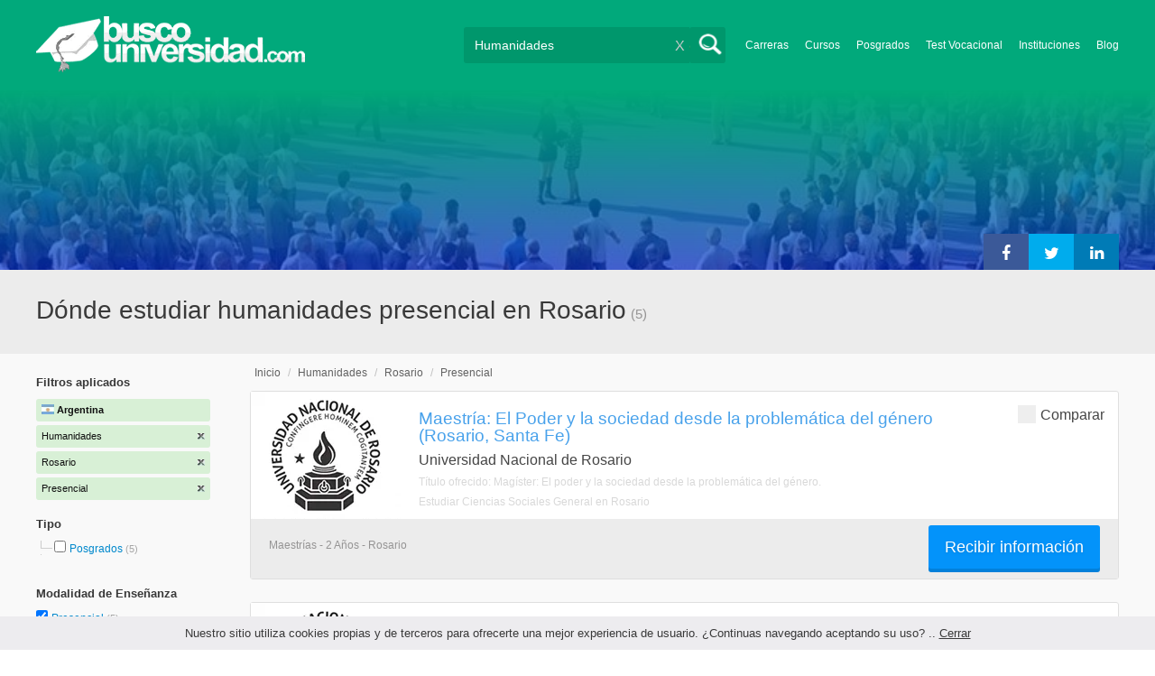

--- FILE ---
content_type: text/html; charset=utf-8
request_url: https://www.buscouniversidad.com.ar/humanidades-rosario-presencial-CZM-865-541-1
body_size: 80063
content:
<!DOCTYPE html>
<!--[if lt IE 7]>
<html lang="es" class="no-js lt-ie9 lt-ie8 lt-ie7"> <![endif]-->
<!--[if IE 7]>
<html lang="es" class="no-js lt-ie9 lt-ie8"> <![endif]-->
<!--[if IE 8]>
<html lang="es" class="no-js lt-ie9"> <![endif]-->
<!--[if gt IE 8]><!-->
<html lang="es" class="no-js"> <!--<![endif]-->
<head>
		<meta charset="utf-8">
	<meta name="viewport" content="width=device-width, initial-scale=1">
	<link rel="dns-prefetch" href="//d2wu8443505y4l.cloudfront.net/">
	<link rel="dns-prefetch" href="//fonts.googleapis.com/">
	<link rel="dns-prefetch" href="//www.google-analytics.com/">
	<link rel="dns-prefetch" href="//ajax.googleapis.com/">
	<link rel="dns-prefetch" href="//cdnjs.cloudflare.com/">
	<link rel="dns-prefetch" href="//connect.facebook.net/">
	<title>Dónde estudiar humanidades  presencial en Rosario - Buscouniversidad.com.ar</title>
	
			<link rel="amphtml" href="https://www.buscouniversidad.com.ar/amp/humanidades-rosario-presencial-CZM-865-541-1" />
	
	<meta name="description"
		  content="Dónde estudiar humanidades  presencial en Rosario. Te brindamos información relevante para decidir tu futuro profesional. Asesórate gratuitamente!">
		<!--[if IE]>
	<script src="https://cdnjs.cloudflare.com/ajax/libs/html5shiv/3.7.3/html5shiv.min.js"></script><![endif]-->
    <script src="/js/vendor/fallback.min.js"></script>
	<link rel="manifest" href="/manifest.json">


    <link rel="stylesheet" href="/css/directory.critical.min.css?buster=20251217095509" /><link rel="preload" href="/css/default.min.css?buster=20251217095509" as="style"><script>fallback.load({"default": "/css/default.min.css?buster=20251217095509"});</script><link rel="preload" href="/css/fonts.min.css?buster=20251217095509" as="style"><script>fallback.load({"fonts": "/css/fonts.min.css?buster=20251217095509"});</script>
			<link rel="icon" type="image/png" href="https://d2wu8443505y4l.cloudfront.net/img/static/favicon.ico">
		<meta name="robots" content="noindex,nofollow">
	<script type="text/javascript">
		var translation_list = 'solicitó información';
		var btnMore = 'Ver Más';
		var btnLess = 'Ver Menos';
		var btnFiltrar = 'FILTRAR';

		var language_id = 2;
		var fb_lang = 'es_LA';
		var gplus_lang = 'es-419';
		var domain_id = 1;
		var fb_app_id = "106081707522";
		var category_js = 'category-2.js';
		var origin = "Argentina";

		var seguirLeyendo = 'Seguir leyendo';
		var priceFilters = '';
		var priceSymbol = '$';
        var busterHash = '20251217095509';
	</script>
		<script src="/js/directory.loader.min.js?buster=20251217095509"></script>
    <!-- PROD-1813 -->
    <script>
        var ua_parsed_device = {};
        var parser;
    </script>

	<style type="text/css">
		.ui-autocomplete {
			max-height: 300px;
			overflow-y: auto;
			overflow-x: hidden;
			padding: 0px;
			width: 288px !important;
		}

		* html .ui-autocomplete {
			height: 300px;
		}

		.ui-widget-content {
			background: #168CF8;
			border: 0px;
		}
		.ui-menu .ui-menu-item a {
			color: #FFFFFF;
		}
		.ui-menu .ui-menu-item a:hover {
			color: #000000;
		}
		@media (min-width: 0px) and (max-width: 1000px) {
			.ui-autocomplete {
				width: 259px !important;
			}
		}
	</style>

		
	
                    <script>
                    (function(i,s,o,g,r,a,m){i['GoogleAnalyticsObject']=r;i[r]=i[r]||function(){
                    (i[r].q=i[r].q||[]).push(arguments)},i[r].l=1*new Date();a=s.createElement(o),
                    m=s.getElementsByTagName(o)[0];a.async=1;a.src=g;m.parentNode.insertBefore(a,m)
                    })(window,document,'script','//www.google-analytics.com/analytics.js','ga');

                    ga('create', 'UA-709129-1', 'auto', {'legacyCookieDomain': 'www.buscouniversidad.com.ar','useAmpClientId': true});

                    ga(function(tracker) {
                        var clientId = tracker.get('clientId');
                        $(document).ready(function () {
                            fallback.ready(function() {
                                $.cookie('ga_client_id', clientId, { path: '/' })
                            });
                        });
                    });

                    ga('require', 'GTM-T7HN46F');
                    ga('send', 'pageview');

                    var _gaq = _gaq || [];
                    _gaq.push(['_setAccount', 'UA-709129-1']);
                    _gaq.push(['_setLocalGifPath', 'https://d2wu8443505y4l.cloudfront.net/img/ga_track.gif']);
                    _gaq.push(['_setLocalServerMode']);

                    _gaq.push(['_trackPageview']);

                    (function() {var ga = document.createElement('script'); ga.type = 'text/javascript'; ga.async = true;
                    ga.src = ('https:' == document.location.protocol ? 'https://' : 'http://') + 'stats.g.doubleclick.net/dc.js';
                    var s = document.getElementsByTagName('script')[0]; s.parentNode.insertBefore(ga, s);}
                    )();
                    </script>

                    <!-- Google tag (gtag.js) -->
                    <script async src='https://www.googletagmanager.com/gtag/js?id=UA-709129-1'></script>
                    <script>
                    window.dataLayer = window.dataLayer || [];
                    function gtag(){dataLayer.push(arguments);}
                    gtag('js', new Date());

                    gtag('config', 'UA-709129-1');    // Universal Analytics property.
                    gtag('config', 'G-8RVM6JQNSR', { 'groups': 'GA4' }); // G4
                    </script>
            
                <!-- Google tag (gtag.js) - Google Ads: AW-1062671990 -->
                <script async src='https://www.googletagmanager.com/gtag/js?id=AW-1062671990'></script>
                <script>
                    window.dataLayer = window.dataLayer || [];
                    function gtag(){dataLayer.push(arguments);}
                    gtag('js', new Date());

                    gtag('config','AW-1062671990');
                </script>

                <script>
                function gtag_report_conversion(url) {
                var callback = function () {
                    if (typeof(url) != 'undefined') {
                    window.location = url;
                    }
                };
                gtag('event', 'conversion', {
                    'send_to': 'AW-1062671990/6dnzCNLdhwMQ9qzc-gM',
                    'event_callback': callback
                });
                return false;
                }
                </script>
                <script>
                    window.dataLayer = window.dataLayer || [];
                    function gtag(){dataLayer.push(arguments);}
                    gtag('js', new Date());

                    gtag('config', 'AW-1062671990',{'allow_enhanced_conversions': true});
                    var enhanced_conversion_data = {
                        'email': '', 
                        'phone_number': ''
                    };

                    </script>

                    <script>
                    function get_enhanced_conversion_data(){
                        var userInfo = JSON.parse($.cookie('user_info'));
                        if(typeof userInfo == 'undefined') {
                            userInfo = false;
                        }

                        var country_phone_code = $.cookie('enhanced_conversions_phone_code');
                        enhanced_conversion_data.email = userInfo !== false ? userInfo.email : document.querySelector('#email').value;
                        enhanced_conversion_data.phone_number = userInfo !== false ? userInfo.phone : document.querySelector('#mobile_phone').value; 

                        //enhanced_conversion_data.first_name = userInfo !== false ? userInfo.name : document.querySelector('#name').value;
                        //enhanced_conversion_data.last_name = userInfo !== false ? userInfo.lastname : document.querySelector('#lastname').value;

                        var phone_aux = enhanced_conversion_data.phone_number;

                        if(phone_aux[0] === '0') {
                            phone_aux = phone_aux.slice(1);
                        }

                        phone_aux = phone_aux.replace('-','').replaceAll(' ', '');

                        if(country_phone_code == '54') {
                            var re = /(11|[0-9]{3,4})15/;
                            phone_aux = phone_aux.replace(re, '$1' + '9');
                        }

                        phone_aux = country_phone_code + phone_aux;

                        enhanced_conversion_data.phone_number = phone_aux;   

                        gtag('event', 'conversion', {'send_to': 'AW-1062671990/6dnzCNLdhwMQ9qzc-gM'});  
                    }
                    </script>
                
            <script>
            fallback.ready(['jQuery', 'jQuery.cookie'],function() {
                $(document).ready(function () {
                    function getParam(p) {
                        var match = RegExp('[?&]' + p + '=([^&]*)').exec(window.location.search);
                        return match && decodeURIComponent(match[1].replace(/\+/g, ' '));
                    }

                    function addGclid() {
                        var gclidParam = getParam('gclid');
                        if(gclidParam){
                            $.cookie('ga_gclid_ck', gclidParam, { path: '/', expires: 90 })
                        }
                    }

                    addGclid();

                })
            });
            </script>    <script>(function(w,d,t,r,u){var f,n,i;w[u]=w[u]||[],f=function(){var o={ti:"17273869"};o.q=w[u],w[u]=new UET(o),w[u].push("pageLoad")},n=d.createElement(t),n.src=r,n.async=1,n.onload=n.onreadystatechange=function(){var s=this.readyState;s&&s!=="loaded"&&s!=="complete"||(f(),n.onload=n.onreadystatechange=null)},i=d.getElementsByTagName(t)[0],i.parentNode.insertBefore(n,i)})(window,document,"script","//bat.bing.com/bat.js","uetq");</script>    <!-- Facebook Pixel Code -->
    <script>
    !function(f,b,e,v,n,t,s){if(f.fbq)return;n=f.fbq=function(){n.callMethod?
    n.callMethod.apply(n,arguments):n.queue.push(arguments)};if(!f._fbq)f._fbq=n;
    n.push=n;n.loaded=!0;n.version='2.0';n.queue=[];t=b.createElement(e);t.async=!0;
    t.src=v;s=b.getElementsByTagName(e)[0];s.parentNode.insertBefore(t,s)}(window,
    document,'script','https://connect.facebook.net/en_US/fbevents.js');

    fbq('init', '450204055122340');
    fbq('init', '211195203891851');
    fbq('track', "PageView");
    </script>
    <noscript><img height="1" width="1" style="display:none"
    src="https://www.facebook.com/tr?id=450204055122340&ev=PageView&noscript=1"
    /><img height="1" width="1" style="display:none"
    src="https://www.facebook.com/tr?id=211195203891851&ev=PageView&noscript=1"
    /></noscript>
    <!-- End Facebook Pixel Code -->

	<!-- Twitter single-event website tag code -->
	<script src="//platform.twitter.com/oct.js" type="text/javascript"></script>
	<noscript>
	<img height="1" width="1" style="display:none;" alt="" src="https://analytics.twitter.com/i/adsct?txn_id=nx6a2&p_id=Twitter&tw_sale_amount=0&tw_order_quantity=0" />
	<img height="1" width="1" style="display:none;" alt="" src="//t.co/i/adsct?txn_id=nx6a2&p_id=Twitter&tw_sale_amount=0&tw_order_quantity=0" />
	</noscript>
	<!-- End Twitter single-event website tag code -->
	
			<script type='text/javascript'>
				fbq('track', 'ViewContent', {
					content_ids: ['865'],
					content_type: 'product',
					content_name: 'Humanidades',
					content_category: 'Humanidades',
					value: 0,
					currency: 'ARS',
					country: 'AR'
					
					
					
				}, {eventID:'ViewContent-696c7f6a2104a'});
			</script>
				<script type="text/javascript">
			var google_tag_params = {
			edu_pid: "['8699','8698','8609','8685','8545']",
			edu_pagetype: "searchresults",
			edu_plocid:  'Rosario',
			edu_category: "Humanidades"
			};
		</script>			<script type="text/javascript">
				twttr.conversion.trackPid('nx6a2', { tw_sale_amount: 0, tw_order_quantity: 0 });
			</script>		<script type="text/javascript">
		fallback.load({'google_trackConversion' : ['//www.googleadservices.com/pagead/conversion_async.js']});
		fallback.ready(['google_trackConversion'], function() {
			window.google_trackConversion({
			  google_conversion_id: 1062671990,
			  google_custom_params: window.google_tag_params,
			  google_remarketing_only: true
			});
		});
		</script>            <script src="/js/vendor/newrelic.js"></script>
    
	</head>
<body>

        <!-- Google Tag Manager (noscript) -->
        <noscript><iframe src='https://www.googletagmanager.com/ns.html?id=GTM-KQPKTXQ'
        height='0' width='0' style='display:none;visibility:hidden'></iframe></noscript>
        <!-- End Google Tag Manager (noscript) -->
        <div class="gdpr-advice"><span>Nuestro sitio utiliza cookies propias y de terceros para ofrecerte una mejor experiencia de usuario. ¿Continuas navegando aceptando su uso? .. <a href="#">Cerrar</a></span></div>
<script>
  //cuando se carga facebook.min.js a este FB.init no le da bola
  //to refactor, ver si realmente es necesario dejarlo aca
  window.fbAsyncInit = function() {
    FB.init({
      appId      : fb_app_id,
      xfbml      : true,
      version    : 'v4.0'
    });
  };

  (function(d, s, id){
     var js, fjs = d.getElementsByTagName(s)[0];
     if (d.getElementById(id)) {return;}
     js = d.createElement(s); js.id = id;
     js.src = "//connect.facebook.net/"+fb_lang+"/all.js";
     fjs.parentNode.insertBefore(js, fjs);
   }(document, 'script', 'facebook-jssdk'));

    </script>
<div id="fb-root"></div>
<div class="site-background">
	<div class="wrap">
		<header class="header2">
			<div class="wr1">
				<nav class="header-logo2">
						                    <h4 id="header-logo-ar2">
	                        <a
	                        	href="https://www.buscouniversidad.com.ar/"
	                        	title="www.buscouniversidad.com.ar">
	                        	<picture>
                                    <source srcset="https://d2wu8443505y4l.cloudfront.net/img/static/logo-1.png" media="(max-width: 1000px)">
                                    <img
		                        		width="298"
                                        height="63"
                                        src="https://d2wu8443505y4l.cloudfront.net/img/static/logo_busco_blanco_32.webp"
		                        		alt="www.buscouniversidad.com.ar">
                                </picture>
	                        </a>
	                    </h4>
	                				</nav>
                				<div class="menu-btn"  onclick="toggleMenu()"></div>
				<div class="search-btn"></div>
				<div class="menu-options" id="menu-options">
					<ul>
						<li><a href="https://www.buscouniversidad.com.ar/carreras.php">Carreras</a></li><li><a href="https://www.buscouniversidad.com.ar/cursos-T-1">Cursos</a></li><li><a href="https://www.buscouniversidad.com.ar/posgrados-T-4">Posgrados</a></li><li><a href="https://www.buscouniversidad.com.ar/test_vocacional_orientacion_vocacional.php">Test Vocacional</a></li><li><a href="https://www.buscouniversidad.com.ar/universidades.php">Instituciones</a></li><li><a href="https://www.buscouniversidad.com.ar/orientacion/">Blog</a></li>					</ul>
				</div>


				<div id="buscador-collapsable">
										<form action="https://www.buscouniversidad.com.ar/search" method="get" class="left search-form validate-search-form active" >
												<input name="q" type="text"
							   class="buscador active"  value="Humanidades"							   placeholder="¿Qué querés aprender?"/>
						<input type="submit" value="" class="search_button"/>
						<a href="" class="cross">X</a>
					</form>
				</div>
                				<br class="clr">
			</div>



			                    					<div id="categoryBanner">
				    	<div class="banner-container" style="background-image: url('https://d2wu8443505y4l.cloudfront.net/img/categories/desktop/ciencias-sociales-y-humanidades-6.webp');">
				    		<div class="banner-gradient-opacity blue">
					    		<div class="content-wrapper-relative-container">
					    													<ul class="social-share cf">
											<li><a title="Compartir en Linkedin" class="linktin pop-upper" href="https://www.linkedin.com/shareArticle?mini=true&amp;url=https://www.buscouniversidad.com.ar/humanidades-rosario-presencial-CZM-865-541-1&amp;title=Dónde estudiar humanidades  presencial en Rosario - Buscouniversidad.com.ar&amp;summary=undefined&amp;source=" onclick="return shareWindow(this.href, 520, 350);"><i class="fa fa-linkedin"></i></a></li>
											<li><a title="Compartir en Twitter" class="tivitir pop-upper" href="https://twitter.com/home?status=https://www.buscouniversidad.com.ar/humanidades-rosario-presencial-CZM-865-541-1" onclick="return shareWindow(this.href, 520, 350);"><i class="fa fa-twitter"></i></a></li>
											<li><a title="Compartir en Facebook" class="feysbuk pop-upper" href="https://www.facebook.com/sharer/sharer.php?u=https://www.buscouniversidad.com.ar/humanidades-rosario-presencial-CZM-865-541-1&amp;t=Dónde estudiar humanidades  presencial en Rosario - Buscouniversidad.com.ar" onclick="return shareWindow(this.href, 520, 350);"><i class="fa fa-facebook"></i></a></li>
										</ul>
																		</div>
							</div>
				    	</div>
					</div>
					


			
			<!--Franja con nombre de categoria -->
								<div class="search-result-text hide_mobile ">
						<div class="content-wrapper">
														<h1 class="left span_h ">
								<strong>Dónde estudiar humanidades  presencial en Rosario</strong><span style='padding-left: 5px;'>(5)</span>							</h1>
														<br class="clr">
						</div>
					</div>
					
		</header>





		<div class="wrapper">
			<section role="main" id="main-content">
				
		<div id="categoryBanner_mobile">
	    <div style="background-image: url('https://d2wu8443505y4l.cloudfront.net/img/categories/mobile/ciencias-sociales-y-humanidades-6.webp');">
	    	<div class="banner-gradient-opacity blue"></div>
	    </div>
	</div>

<!-- PROD-845 -->
<script>
	var show_comparator_preview = true;

	var site_url = "https://www.buscouniversidad.com.ar/";
</script>

<!-- PROD-1187 -->
<script>
	fallback.ready(function(){
		$(document).ready(function(){
			window.googletag = window.googletag || {cmd: []};
googletag.cmd.push(function() {
	googletag.defineSlot('/4068930/LISTADOS_DK_1_AR', [217, 409], 'div-LISTADOS_DK_1_AR').addService(googletag.pubads());
	googletag.defineSlot('/4068930/LISTADOS_DK_2_AR', [961, 162], 'div-LISTADOS_DK_2_AR').addService(googletag.pubads());
	googletag.defineSlot('/4068930/LISTADOS_MOBILE_AMP_1_AR', [300, 200], 'div-LISTADOS_MOBILE_AMP_1_AR').addService(googletag.pubads());
	googletag.defineSlot('/4068930/LISTADOS_MOBILE_AMP_2_AR', [300, 200], 'div-LISTADOS_MOBILE_AMP_2_AR').addService(googletag.pubads());
	googletag.pubads().enableSingleRequest();
	googletag.pubads().collapseEmptyDivs();
	googletag.enableServices();
});
if($(document).width() >= 1000){
	googletag.cmd.push(function() { googletag.display('div-LISTADOS_DK_1_AR'); });
	googletag.cmd.push(function() { googletag.display('div-LISTADOS_DK_2_AR'); });
}
else{
	googletag.cmd.push(function() { googletag.display('div-LISTADOS_MOBILE_AMP_1_AR'); });
	googletag.cmd.push(function() { googletag.display('div-LISTADOS_MOBILE_AMP_2_AR'); });
}

			function DFPBannerFixed(element){
				if(element.length){
					element.css('position', 'relative');
					element.css('top', 'unset');

					var position = element.offset();
					var scrollTop = $(window).scrollTop();
					
					if(position.top < scrollTop){
						element.css('position', 'fixed');
						element.css('top', '0px');
					}else{
						element.css('position', 'relative');
						element.css('top', 'unset');
					}
				}
			}

			function removeDFPBannerListadosMobileAmp1OnDK(){
				if($(window).width() >= 1000){
					if($('.DFPBanner_LISTADOS_MOBILE_AMP_1').length){
						$('.DFPBanner_LISTADOS_MOBILE_AMP_1').remove();
					}
				}
			}
			
			removeDFPBannerListadosMobileAmp1OnDK();
			DFPBannerFixed($('.DFPBanner_LISTADOS_DK_1'));
			$(window).scroll( function(){
		        DFPBannerFixed($('.DFPBanner_LISTADOS_DK_1'));
		    });
				});
	});

	// PROD-1873
	var whatsapp_lead = null;
	var whatsapp_lead_province_name = null;
	var whatsapp_lead_group_url = null;
</script>



<a href="#form_not_multi" id="foo" class="fancybox_nm" style="display: none"></a>
<div id="form_not_multi"></div>
<div class="search-result search-result-no-border-top">
	<div class="search-result-text show_mobile_only categoryImageHeightFix">
		<div class="content-wrapper">
							<h1 class="left span_h ">
				<strong>Dónde estudiar humanidades  presencial en Rosario</strong>				<span class="left" style="vertical-align: top;padding-left: 5px;">(5)</span>
			</h1>

			<br class="clr">
		</div>
	</div>

	<article class="results-bottom">
				<div class="content-wrapper">
			<div id="filter-mobile-wrapper">
				<div class="applied-filters">
					<ul>
										<li>
			<a href="https://www.buscouniversidad.com.ar/rosario-presencial-ZM-541-1">
				<span class="text">Humanidades</span>
				<span class="close right">
				</span>
			</a>
		</li>
			<li>
			<a href="https://www.buscouniversidad.com.ar/humanidades-presencial-CM-865-1">
				<span class="text">Rosario</span>
				<span class="close right">
				</span>
			</a>
		</li>
			<li>
			<a href="https://www.buscouniversidad.com.ar/humanidades-rosario-CZ-865-541">
				<span class="text">Presencial</span>
				<span class="close right">
				</span>
			</a>
		</li>
			
					</ul>
				</div>
				<div id="btn-filtrar">FILTRAR</div>
			</div>
			<aside class="left" id="aside-left">
	<!-- PROD-633 slot: LISTADOS_DK_1 -->
		<form id="faceted_nav_form" name="faceted_nav_form" action="/search">
		<div class="filter-box applied-filters">
			<div class="title">Filtros aplicados</div>
			<nav>
				<ul>
					<li>
						<a href="">
							<span class="flag arg" ></span>
							<span class="text_country">Argentina</span>
						</a>
					</li>
									<li>
			<a href="https://www.buscouniversidad.com.ar/rosario-presencial-ZM-541-1">
				<span class="text">Humanidades</span>
				<span class="close right">
				</span>
			</a>
		</li>
			<li>
			<a href="https://www.buscouniversidad.com.ar/humanidades-presencial-CM-865-1">
				<span class="text">Rosario</span>
				<span class="close right">
				</span>
			</a>
		</li>
			<li>
			<a href="https://www.buscouniversidad.com.ar/humanidades-rosario-CZ-865-541">
				<span class="text">Presencial</span>
				<span class="close right">
				</span>
			</a>
		</li>
			
				</ul>
			</nav>
		</div>

		
					<div class="filter-box location checkbox">
				<div class="title">Tipo</div>
				<nav>
					<ul>
						<li class="first-node"></label>
							<ul class="child-filters"><li class="last-node SearchTypeTracking" id="Posgrados">
								<label>
								<input type="checkbox" name="type_id" data-level="0" class="level_0" data-route="search"  data-url="https://www.buscouniversidad.com.ar/posgrados-humanidades-rosario-presencial-TCZM-4-865-541-1" value="4"  />
									<a href="https://www.buscouniversidad.com.ar/posgrados-humanidades-rosario-presencial-TCZM-4-865-541-1" title="Posgrados">Posgrados</a><span> (5)</span><br class="clr">
								</label></li></ul>						</li>
					</ul>
				</nav>
				<br>
			</div>
		
		
		
							<div class="filter-box method checkbox">
				<div class="title">Modalidad de Enseñanza</div>
				<nav>
					<ul>
																				<li id="Presencial" class="SearchMethodTracking">
								<label>
									<input name="method_id" type="checkbox" data-route="search" data-url="https://www.buscouniversidad.com.ar/humanidades-rosario-CZ-865-541" value="1" checked />
									<a href="https://www.buscouniversidad.com.ar/humanidades-rosario-CZ-865-541">Presencial </a><span>(5)</span>
									<br class="clr">
								</label>
							</li>
																				<li id="A-distancia" class="SearchMethodTracking">
								<label>
									<input name="method_id" type="checkbox" data-route="search" data-url="https://www.buscouniversidad.com.ar/humanidades-rosario-a-distancia-CZM-865-541-2" value="2"  />
									<a href="https://www.buscouniversidad.com.ar/humanidades-rosario-a-distancia-CZM-865-541-2">A distancia </a><span>(1)</span>
									<br class="clr">
								</label>
							</li>
											</ul>
				</nav>
			</div>
				
		
							<div class="filter-box location checkbox">
				<div class="title">Ubicación</div>
										<nav>
						<ul>

						<li class="first-node"><label><a href="" class="country_a">Argentina   </a><span>(31)</span></label>
							<ul class="child-filters"><li class="first-node SearchZoneTracking" id="Buenos-Aires">
								<label>
								<input type="checkbox" name="zone_id" data-level="1" class="level_1" data-route="search"  data-url="https://www.buscouniversidad.com.ar/humanidades-buenos-aires-presencial-CZM-865-1-1" value="1"  />
									<a href="https://www.buscouniversidad.com.ar/humanidades-buenos-aires-presencial-CZM-865-1-1">Buenos Aires</a><span> (14)</span><br class="clr">
                                </label><ul class="child-filters"><li class="first-node SearchZoneTracking" id="Bs.-As.-Costa-Atlántica">
								<label>
								<input type="checkbox" name="zone_id" data-level="2" class="level_2" data-route="search"  data-url="https://www.buscouniversidad.com.ar/humanidades-bs-as-costa-atlantica-presencial-CZM-865-12279-1" value="12279"  />
									<a href="https://www.buscouniversidad.com.ar/humanidades-bs-as-costa-atlantica-presencial-CZM-865-12279-1">Bs. As. Costa Atlántica</a><span> (6)</span><br class="clr">
                                </label></li><li class=" SearchZoneTracking" id="G.B.A-Zona-Norte">
								<label>
								<input type="checkbox" name="zone_id" data-level="2" class="level_2" data-route="search"  data-url="https://www.buscouniversidad.com.ar/humanidades-g-b-a-zona-norte-presencial-CZM-865-12273-1" value="12273"  />
									<a href="https://www.buscouniversidad.com.ar/humanidades-g-b-a-zona-norte-presencial-CZM-865-12273-1">G.B.A Zona Norte</a><span> (5)</span><br class="clr">
                                </label></li><li class=" SearchZoneTracking" id="G.B.A-Zona-Sur">
								<label>
								<input type="checkbox" name="zone_id" data-level="2" class="level_2" data-route="search"  data-url="https://www.buscouniversidad.com.ar/humanidades-g-b-a-zona-sur-presencial-CZM-865-12274-1" value="12274"  />
									<a href="https://www.buscouniversidad.com.ar/humanidades-g-b-a-zona-sur-presencial-CZM-865-12274-1">G.B.A Zona Sur</a><span> (2)</span><br class="clr">
                                </label></li><li class="last-node SearchZoneTracking" id="Bs.-As.-Interior">
								<label>
								<input type="checkbox" name="zone_id" data-level="2" class="level_2" data-route="search"  data-url="https://www.buscouniversidad.com.ar/humanidades-bs-as-interior-presencial-CZM-865-12278-1" value="12278"  />
									<a href="https://www.buscouniversidad.com.ar/humanidades-bs-as-interior-presencial-CZM-865-12278-1">Bs. As. Interior</a><span> (1)</span><br class="clr">
                                </label></li></ul></li><li class=" SearchZoneTracking" id="Santa-Fe">
								<label>
								<input type="checkbox" name="zone_id" data-level="1" class="level_1" data-route="search"  data-url="https://www.buscouniversidad.com.ar/humanidades-santa-fe-presencial-CZM-865-21-1" value="21"  />
									<a href="https://www.buscouniversidad.com.ar/humanidades-santa-fe-presencial-CZM-865-21-1">Santa Fe</a><span> (5)</span><br class="clr">
                                </label><ul class="child-filters"><li class="last-node SearchZoneTracking" id="Rosario">
								<label>
								<input type="checkbox" name="zone_id" data-level="2" class="level_2" data-route="search"  data-url="https://www.buscouniversidad.com.ar/humanidades-presencial-CM-865-1" value="541" checked />
									<a href="https://www.buscouniversidad.com.ar/humanidades-presencial-CM-865-1">Rosario</a><span> (5)</span><br class="clr">
                                </label></li></ul></li><li class=" SearchZoneTracking" id="Córdoba">
								<label>
								<input type="checkbox" name="zone_id" data-level="1" class="level_1" data-route="search"  data-url="https://www.buscouniversidad.com.ar/humanidades-cordoba-presencial-CZM-865-6-1" value="6"  />
									<a href="https://www.buscouniversidad.com.ar/humanidades-cordoba-presencial-CZM-865-6-1">Córdoba</a><span> (5)</span><br class="clr">
                                </label></li><li class=" SearchZoneTracking" id="Capital-Federal">
								<label>
								<input type="checkbox" name="zone_id" data-level="1" class="level_1" data-route="search"  data-url="https://www.buscouniversidad.com.ar/humanidades-capital-federal-presencial-CZM-865-5-1" value="5"  />
									<a href="https://www.buscouniversidad.com.ar/humanidades-capital-federal-presencial-CZM-865-5-1">Capital Federal</a><span> (4)</span><br class="clr">
                                </label></li><li class=" SearchZoneTracking" id="Tucumán">
								<label>
								<input type="checkbox" name="zone_id" data-level="1" class="level_1" data-route="search"  data-url="https://www.buscouniversidad.com.ar/humanidades-tucuman-presencial-CZM-865-24-1" value="24"  />
									<a href="https://www.buscouniversidad.com.ar/humanidades-tucuman-presencial-CZM-865-24-1">Tucumán</a><span> (1)</span><br class="clr">
                                </label></li><li class=" SearchZoneTracking" id="San-Juan">
								<label>
								<input type="checkbox" name="zone_id" data-level="1" class="level_1" data-route="search"  data-url="https://www.buscouniversidad.com.ar/humanidades-san-juan-presencial-CZM-865-18-1" value="18"  />
									<a href="https://www.buscouniversidad.com.ar/humanidades-san-juan-presencial-CZM-865-18-1">San Juan</a><span> (1)</span><br class="clr">
                                </label></li><li class="last-node SearchZoneTracking" id="Río-Negro">
								<label>
								<input type="checkbox" name="zone_id" data-level="1" class="level_1" data-route="search"  data-url="https://www.buscouniversidad.com.ar/humanidades-rio-negro-presencial-CZM-865-16-1" value="16"  />
									<a href="https://www.buscouniversidad.com.ar/humanidades-rio-negro-presencial-CZM-865-16-1">Río Negro</a><span> (1)</span><br class="clr">
                                </label></li></ul>						</li>
						</ul>
					</nav>
					<br>
								</div>
		
		
				
		

							<div class="filter-box kind checkbox">
				<div class="title">Pública / Privada</div>
				<nav>
					<ul>
																				<li id="Instituciones-Públicas" class="SearchKindTracking">
								<label>
									<input name="kind" type="checkbox" data-route="search" data-url="https://www.buscouniversidad.com.ar/humanidades-rosario-presencial-instituciones-publicas-CZMK-865-541-1-1" value="1"  />
									<a href="https://www.buscouniversidad.com.ar/humanidades-rosario-presencial-instituciones-publicas-CZMK-865-541-1-1">Instituciones Públicas <span>(5)</span></a>
									<br class="clr">
								</label>
							</li>
											</ul>
				</nav>
			</div>
				
						
						
	</form>

	<!-- PROD-1187 -->
	
				<div 
					class='DFPBanner DFPBanner_DK DFPBanner_LISTADOS_DK_1'
					id='div-LISTADOS_DK_1_AR' 
					style='width: 217px; height: 409px;background-color: transparent;'>
					<div class='DFPBanner_name'>DFP_</div>
				</div>
			</aside>			<div class="results-section right">
									<h3 class="breadcrumb">
						<a class="breadcrumb_link" href="https://www.buscouniversidad.com.ar/">Inicio</a> / <a class="breadcrumb_link" href="https://www.buscouniversidad.com.ar/humanidades-C-865">Humanidades</a> / <a class="breadcrumb_link" href="https://www.buscouniversidad.com.ar/humanidades-rosario-CZ-865-541">Rosario</a> / <a class="breadcrumb_link" href="https://www.buscouniversidad.com.ar/humanidades-rosario-presencial-CZM-865-541-1">Presencial</a>					</h3>
				
				
				
														<input type="checkbox" name="category_id" value="865" checked style="display:none;" />
				
		
		

					
					
					
					<!-- PROD-845 -->
					<div class="comparator-preview" style="display:none">
						<div class="button">
							<a href="#" base-url='/comparador?category_id=["865"]&zone_id=["541"]&method_id=["1"]' class="to-comparator">Comparar Seleccionadas (<span id='comparator-quantity'>0</span>)</a>
						</div>
						<div class="versus">
													</div>
						<br class="clear-both" />
					</div>

					<nav class="result-list" id="result-list-section">
						<ul class="section-ficha-ul">
							<script>
								var grouped_oas_configuration = [];
							</script>
							

									<li class="section-ficha with-call-to-action  with-logo  with-both " id="https://www.buscouniversidad.com.ar/maestria-el-poder-y-la-soc-desde-la-problematica-del-genero-rosario-santa-fe-7270.html">

										<!-- COMPARATOR CHECKBOX -->
																					<div class="to-compare">
												<label class="to-compare-container">
													<input type="checkbox" class="to-compare-cbx" id="compare-8699" data-career_id="8699" >
													<span class="to-compare-checkmark"></span>
													Comparar
												</label>
											</div>
										
										<a href="https://www.buscouniversidad.com.ar/maestria-el-poder-y-la-soc-desde-la-problematica-del-genero-rosario-santa-fe-7270.html" class="show_mobile_only link_all_card"></a>

										<div id="FO-header" class="show_mobile_only">
											<h2>
												<a href="https://www.buscouniversidad.com.ar/maestria-el-poder-y-la-soc-desde-la-problematica-del-genero-rosario-santa-fe-7270.html" title="Maestría: El Poder y la sociedad desde la problemática del género (Rosario, Santa Fe)">Maestría: El Poder y la sociedad desde la problemática del género (Rosario, Santa Fe)</a>											</h2>
											<hr/>
										</div>

										<div id="FO-container">
																							<div id="FO-logo">
													<a href="https://www.buscouniversidad.com.ar/maestria-el-poder-y-la-soc-desde-la-problematica-del-genero-rosario-santa-fe-7270.html"><div class="img-logo-shadow"></div></a><img src="https://d2wu8443505y4l.cloudfront.net/img/static/img_loader.gif" data-src="https://d2wu8443505y4l.cloudfront.net/img/institutions/290.webp" alt="Universidad Nacional de Rosario" class="logo" width="166" height="141" border="0" />												</div>
																						<div id="FO-content">
																								<h2 class="hide_mobile">
													<a href="https://www.buscouniversidad.com.ar/maestria-el-poder-y-la-soc-desde-la-problematica-del-genero-rosario-santa-fe-7270.html" title="Maestría: El Poder y la sociedad desde la problemática del género (Rosario, Santa Fe)">Maestría: El Poder y la sociedad desde la problemática del género (Rosario, Santa Fe)</a>												</h2>
												<h3>Universidad Nacional de Rosario</h3>
												<p><em>
													Título ofrecido: Magíster: El poder y la sociedad desde la problemática del género. &nbsp;&nbsp;												</em></p>

																								<h5 class="text-ellipsis-box">
													<a href="https://www.buscouniversidad.com.ar/maestrias-ciencias-sociales-rosario-TCZ-11-59-541" class="typea">
													Estudiar Ciencias Sociales General													en Rosario																										</a>


												</h5>
											</div>
										</div>
										<div id="FO-footer" class="FO-footer-mobile ">
											<h5 class="hide_mobile">
												
																								
												<span class='type'>
													Maestrías													 - 2 Años													 - Rosario												</span>
											</h5>

																																		<div class="transparent_tracking"><img width="1" height="1" src="https://d2wu8443505y4l.cloudfront.net/img/static/blank.gif" data-src="https://d2wu8443505y4l.cloudfront.net/img/static/blank.gif" careerId = "8699" /></div>
											                                                                                                    <a
                                                        careerId = "8699"
                                                        data-fancybox-href="https://www.buscouniversidad.com.ar/career_form/8699/290"
                                                        class="mainModal buttonInfoList fancybox fancybox.ajax "">
                                                        Recibir información                                                    </a>
                                                																																	
                                            
                                                                                                                                                        <div class="mobile-info-btn show_mobile_only ">
                                                            <a
                                                                    careerid="8699"
                                                                    data-fancybox-href="https://www.buscouniversidad.com.ar/career_form/8699/290"
                                                                    class="mobileButtonInfo mainModal fancybox fancybox.ajax">
                                                                Recibir información                                                            </a>
                                                        </div>
                                                    
																					</div>
									</li>

															

									<li class="section-ficha with-call-to-action  with-logo  with-both " id="https://www.buscouniversidad.com.ar/maestria-en-teoria-lingistica-y-adquisicion-del-lenguaje-rosario-santa-fe-7271.html">

										<!-- COMPARATOR CHECKBOX -->
																					<div class="to-compare">
												<label class="to-compare-container">
													<input type="checkbox" class="to-compare-cbx" id="compare-8698" data-career_id="8698" >
													<span class="to-compare-checkmark"></span>
													Comparar
												</label>
											</div>
										
										<a href="https://www.buscouniversidad.com.ar/maestria-en-teoria-lingistica-y-adquisicion-del-lenguaje-rosario-santa-fe-7271.html" class="show_mobile_only link_all_card"></a>

										<div id="FO-header" class="show_mobile_only">
											<h2>
												<a href="https://www.buscouniversidad.com.ar/maestria-en-teoria-lingistica-y-adquisicion-del-lenguaje-rosario-santa-fe-7271.html" title="Maestría en teoría Lingüística y adquisición del lenguaje (Rosario, Santa Fe)">Maestría en teoría Lingüística y adquisición del lenguaje (Rosario, Santa Fe)</a>											</h2>
											<hr/>
										</div>

										<div id="FO-container">
																							<div id="FO-logo">
													<a href="https://www.buscouniversidad.com.ar/maestria-en-teoria-lingistica-y-adquisicion-del-lenguaje-rosario-santa-fe-7271.html"><div class="img-logo-shadow"></div></a><img src="https://d2wu8443505y4l.cloudfront.net/img/static/img_loader.gif" data-src="https://d2wu8443505y4l.cloudfront.net/img/institutions/290.webp" alt="Universidad Nacional de Rosario" class="logo" width="166" height="141" border="0" />												</div>
																						<div id="FO-content">
																								<h2 class="hide_mobile">
													<a href="https://www.buscouniversidad.com.ar/maestria-en-teoria-lingistica-y-adquisicion-del-lenguaje-rosario-santa-fe-7271.html" title="Maestría en teoría Lingüística y adquisición del lenguaje (Rosario, Santa Fe)">Maestría en teoría Lingüística y adquisición del lenguaje (Rosario, Santa Fe)</a>												</h2>
												<h3>Universidad Nacional de Rosario</h3>
												<p><em>
													Título ofrecido: Magíster en Teoría Lingüística y adquisición del Lenguaje. &nbsp;&nbsp;												</em></p>

																								<h5 class="text-ellipsis-box">
													<a href="https://www.buscouniversidad.com.ar/maestrias-humanidades-rosario-TCZ-11-865-541" class="typea">
													Estudiar Humanidades													en Rosario																										</a>


												</h5>
											</div>
										</div>
										<div id="FO-footer" class="FO-footer-mobile ">
											<h5 class="hide_mobile">
												
																								
												<span class='type'>
													Maestrías													 - 2 Años													 - Rosario												</span>
											</h5>

																																		<div class="transparent_tracking"><img width="1" height="1" src="https://d2wu8443505y4l.cloudfront.net/img/static/blank.gif" data-src="https://d2wu8443505y4l.cloudfront.net/img/static/blank.gif" careerId = "8698" /></div>
											                                                                                                    <a
                                                        careerId = "8698"
                                                        data-fancybox-href="https://www.buscouniversidad.com.ar/career_form/8698/290"
                                                        class="mainModal buttonInfoList fancybox fancybox.ajax "">
                                                        Recibir información                                                    </a>
                                                																																	
                                            
                                                                                                                                                        <div class="mobile-info-btn show_mobile_only ">
                                                            <a
                                                                    careerid="8698"
                                                                    data-fancybox-href="https://www.buscouniversidad.com.ar/career_form/8698/290"
                                                                    class="mobileButtonInfo mainModal fancybox fancybox.ajax">
                                                                Recibir información                                                            </a>
                                                        </div>
                                                    
																					</div>
									</li>

															

									<li class="section-ficha with-call-to-action  with-logo  with-both " id="https://www.buscouniversidad.com.ar/especializacion-en-gestion-local-del-habitat-popular-rosario-santa-fe-7204.html">

										<!-- COMPARATOR CHECKBOX -->
																					<div class="to-compare">
												<label class="to-compare-container">
													<input type="checkbox" class="to-compare-cbx" id="compare-8609" data-career_id="8609" >
													<span class="to-compare-checkmark"></span>
													Comparar
												</label>
											</div>
										
										<a href="https://www.buscouniversidad.com.ar/especializacion-en-gestion-local-del-habitat-popular-rosario-santa-fe-7204.html" class="show_mobile_only link_all_card"></a>

										<div id="FO-header" class="show_mobile_only">
											<h2>
												<a href="https://www.buscouniversidad.com.ar/especializacion-en-gestion-local-del-habitat-popular-rosario-santa-fe-7204.html" title="Especialización en Gestión Local del Hábitat Popular (Rosario, Santa Fe)">Especialización en Gestión Local del Hábitat Popular (Rosario, Santa Fe)</a>											</h2>
											<hr/>
										</div>

										<div id="FO-container">
																							<div id="FO-logo">
													<a href="https://www.buscouniversidad.com.ar/especializacion-en-gestion-local-del-habitat-popular-rosario-santa-fe-7204.html"><div class="img-logo-shadow"></div></a><img src="https://d2wu8443505y4l.cloudfront.net/img/static/img_loader.gif" data-src="https://d2wu8443505y4l.cloudfront.net/img/institutions/290.webp" alt="Universidad Nacional de Rosario" class="logo" width="166" height="141" border="0" />												</div>
																						<div id="FO-content">
																								<h2 class="hide_mobile">
													<a href="https://www.buscouniversidad.com.ar/especializacion-en-gestion-local-del-habitat-popular-rosario-santa-fe-7204.html" title="Especialización en Gestión Local del Hábitat Popular (Rosario, Santa Fe)">Especialización en Gestión Local del Hábitat Popular (Rosario, Santa Fe)</a>												</h2>
												<h3>Universidad Nacional de Rosario</h3>
												<p><em>
													Título ofrecido: Especialista en Gestión Local del Hábitat Popular. FinalidadEsta carrera abordar&aacute; centralmente la problem&aacute;tica de la pobreza urbana y el h&aacute;bitat donde se desarrolla, poniendo el &eacute;nfasis en la dimensi&oacute;n social y espacial que ser&aacute; abordada des ...												</em></p>

																								<h5 class="text-ellipsis-box">
													<a href="https://www.buscouniversidad.com.ar/especializaciones-arquitectura-rosario-TCZ-24-24-541" class="typea">
													Estudiar Arquitectura													en Rosario																										</a>


												</h5>
											</div>
										</div>
										<div id="FO-footer" class="FO-footer-mobile ">
											<h5 class="hide_mobile">
												
																								
												<span class='type'>
													Especializaciones													 - 1 Año													 - Rosario												</span>
											</h5>

																																		<div class="transparent_tracking"><img width="1" height="1" src="https://d2wu8443505y4l.cloudfront.net/img/static/blank.gif" data-src="https://d2wu8443505y4l.cloudfront.net/img/static/blank.gif" careerId = "8609" /></div>
											                                                                                                    <a
                                                        careerId = "8609"
                                                        data-fancybox-href="https://www.buscouniversidad.com.ar/career_form/8609/290"
                                                        class="mainModal buttonInfoList fancybox fancybox.ajax "">
                                                        Recibir información                                                    </a>
                                                																																	
                                            
                                                                                                                                                        <div class="mobile-info-btn show_mobile_only ">
                                                            <a
                                                                    careerid="8609"
                                                                    data-fancybox-href="https://www.buscouniversidad.com.ar/career_form/8609/290"
                                                                    class="mobileButtonInfo mainModal fancybox fancybox.ajax">
                                                                Recibir información                                                            </a>
                                                        </div>
                                                    
																					</div>
									</li>

															

									<li class="section-ficha with-call-to-action  with-logo  with-both " id="https://www.buscouniversidad.com.ar/doctorado-en-humanidades-y-artes-rosario-santa-fe-3879.html">

										<!-- COMPARATOR CHECKBOX -->
																					<div class="to-compare">
												<label class="to-compare-container">
													<input type="checkbox" class="to-compare-cbx" id="compare-8685" data-career_id="8685" >
													<span class="to-compare-checkmark"></span>
													Comparar
												</label>
											</div>
										
										<a href="https://www.buscouniversidad.com.ar/doctorado-en-humanidades-y-artes-rosario-santa-fe-3879.html" class="show_mobile_only link_all_card"></a>

										<div id="FO-header" class="show_mobile_only">
											<h2>
												<a href="https://www.buscouniversidad.com.ar/doctorado-en-humanidades-y-artes-rosario-santa-fe-3879.html" title="Doctorado en Humanidades y Artes (Rosario, Santa Fe)">Doctorado en Humanidades y Artes (Rosario, Santa Fe)</a>											</h2>
											<hr/>
										</div>

										<div id="FO-container">
																							<div id="FO-logo">
													<a href="https://www.buscouniversidad.com.ar/doctorado-en-humanidades-y-artes-rosario-santa-fe-3879.html"><div class="img-logo-shadow"></div></a><img src="https://d2wu8443505y4l.cloudfront.net/img/static/img_loader.gif" data-src="https://d2wu8443505y4l.cloudfront.net/img/institutions/290.webp" alt="Universidad Nacional de Rosario" class="logo" width="166" height="141" border="0" />												</div>
																						<div id="FO-content">
																								<h2 class="hide_mobile">
													<a href="https://www.buscouniversidad.com.ar/doctorado-en-humanidades-y-artes-rosario-santa-fe-3879.html" title="Doctorado en Humanidades y Artes (Rosario, Santa Fe)">Doctorado en Humanidades y Artes (Rosario, Santa Fe)</a>												</h2>
												<h3>Universidad Nacional de Rosario</h3>
												<p><em>
													Título ofrecido: Doctor en Humanidades y Artes. &nbsp;La Carrera de Doctorado en Humanidades y Artes tiene diferentes menciones relacionadas con las distintas carreras de grado que se dictan en esta Casa de Estudios, entre las cuales el aspirante debe optar al inscribirse. El t&iacute;tulo que se ot ...												</em></p>

																								<h5 class="text-ellipsis-box">
													<a href="https://www.buscouniversidad.com.ar/doctorados-bellas-artes-general-rosario-TCZ-6-887-541" class="typea">
													Estudiar Bellas Artes- General													en Rosario																										</a>


												</h5>
											</div>
										</div>
										<div id="FO-footer" class="FO-footer-mobile ">
											<h5 class="hide_mobile">
												
																								
												<span class='type'>
													Doctorados													 - 3 Años													 - Rosario												</span>
											</h5>

																																		<div class="transparent_tracking"><img width="1" height="1" src="https://d2wu8443505y4l.cloudfront.net/img/static/blank.gif" data-src="https://d2wu8443505y4l.cloudfront.net/img/static/blank.gif" careerId = "8685" /></div>
											                                                                                                    <a
                                                        careerId = "8685"
                                                        data-fancybox-href="https://www.buscouniversidad.com.ar/career_form/8685/290"
                                                        class="mainModal buttonInfoList fancybox fancybox.ajax "">
                                                        Recibir información                                                    </a>
                                                																																	
                                            
                                                                                                                                                        <div class="mobile-info-btn show_mobile_only ">
                                                            <a
                                                                    careerid="8685"
                                                                    data-fancybox-href="https://www.buscouniversidad.com.ar/career_form/8685/290"
                                                                    class="mobileButtonInfo mainModal fancybox fancybox.ajax">
                                                                Recibir información                                                            </a>
                                                        </div>
                                                    
																					</div>
									</li>

															

									<li class="section-ficha with-call-to-action  with-logo  with-both " id="https://www.buscouniversidad.com.ar/doctorado-en-trabajo-social-rosario-santa-fe-7185.html">

										<!-- COMPARATOR CHECKBOX -->
																					<div class="to-compare">
												<label class="to-compare-container">
													<input type="checkbox" class="to-compare-cbx" id="compare-8545" data-career_id="8545" >
													<span class="to-compare-checkmark"></span>
													Comparar
												</label>
											</div>
										
										<a href="https://www.buscouniversidad.com.ar/doctorado-en-trabajo-social-rosario-santa-fe-7185.html" class="show_mobile_only link_all_card"></a>

										<div id="FO-header" class="show_mobile_only">
											<h2>
												<a href="https://www.buscouniversidad.com.ar/doctorado-en-trabajo-social-rosario-santa-fe-7185.html" title="Doctorado en Trabajo Social (Rosario, Santa Fe)">Doctorado en Trabajo Social (Rosario, Santa Fe)</a>											</h2>
											<hr/>
										</div>

										<div id="FO-container">
																							<div id="FO-logo">
													<a href="https://www.buscouniversidad.com.ar/doctorado-en-trabajo-social-rosario-santa-fe-7185.html"><div class="img-logo-shadow"></div></a><img src="https://d2wu8443505y4l.cloudfront.net/img/static/img_loader.gif" data-src="https://d2wu8443505y4l.cloudfront.net/img/institutions/290.webp" alt="Universidad Nacional de Rosario" class="logo" width="166" height="141" border="0" />												</div>
																						<div id="FO-content">
																								<h2 class="hide_mobile">
													<a href="https://www.buscouniversidad.com.ar/doctorado-en-trabajo-social-rosario-santa-fe-7185.html" title="Doctorado en Trabajo Social (Rosario, Santa Fe)">Doctorado en Trabajo Social (Rosario, Santa Fe)</a>												</h2>
												<h3>Universidad Nacional de Rosario</h3>
												<p><em>
													Título ofrecido: Doctor en Trabajo Social. &nbsp;FinalidadLa carrera de Doctorado en Trabajo Social, tiene por finalidad capacitar para la investigaci&oacute;n y desarrollo de los conocimientos en el campo de la Ciencia Pol&iacute;tica y Ciencias Sociales, que impliquen avances significativos y orig ...												</em></p>

																								<h5 class="text-ellipsis-box">
													<a href="https://www.buscouniversidad.com.ar/doctorados-servicios-sociales-rosario-TCZ-6-151-541" class="typea">
													Estudiar Servicio Social Trabajo Social													en Rosario																										</a>


												</h5>
											</div>
										</div>
										<div id="FO-footer" class="FO-footer-mobile ">
											<h5 class="hide_mobile">
												
																								
												<span class='type'>
													Doctorados													 - 2 Años													 - Rosario												</span>
											</h5>

																																		<div class="transparent_tracking"><img width="1" height="1" src="https://d2wu8443505y4l.cloudfront.net/img/static/blank.gif" data-src="https://d2wu8443505y4l.cloudfront.net/img/static/blank.gif" careerId = "8545" /></div>
											                                                                                                    <a
                                                        careerId = "8545"
                                                        data-fancybox-href="https://www.buscouniversidad.com.ar/career_form/8545/290"
                                                        class="mainModal buttonInfoList fancybox fancybox.ajax "">
                                                        Recibir información                                                    </a>
                                                																																	
                                            
                                                                                                                                                        <div class="mobile-info-btn show_mobile_only ">
                                                            <a
                                                                    careerid="8545"
                                                                    data-fancybox-href="https://www.buscouniversidad.com.ar/career_form/8545/290"
                                                                    class="mobileButtonInfo mainModal fancybox fancybox.ajax">
                                                                Recibir información                                                            </a>
                                                        </div>
                                                    
																					</div>
									</li>

																					</ul>
					</nav>

					
			<!-- CUSTOM_LISTADOS_DK_2 --><div id='ad_placement_8737428167'></div>			
				<script>
				var slot_8737428167_loaded = false;
				var adsCustomLoaded = false;
				var w = window.innerWidth || document.documentElement.clientWidth || document.body.clientWidth;

				if(!adsCustomLoaded) {
					fallback.load({'googleAltLoader': ['https://www.google.com/adsense/search/async-ads.js']});	
					adsCustomLoaded = true;
				}				

				fallback.ready(['googleAltLoader','jQuery', 'jQuery.cookie'], function() {
					var isGclidCookie = typeof($.cookie('ga_gclid_ck')) !== 'undefined';

					if(!isGclidCookie) {
						if(($(window).width() < 1000 && false) || ($(window).width() >= 1000 && true)) {
							var html_8737428167 = "<div class='' id='adsense_8737428167' style='margin-top:30px;'></div>";
							$('#ad_placement_8737428167').html(html_8737428167);
							$( 'body' ).on( 'adsense:show_8737428167', function() {
								if(!slot_8737428167_loaded) {
									var pageOptions = {
									  
			  "pubId" : "partner-pub-5320490643873369",
			  "query" : "Dónde estudiar humanidades  presencial en Rosario",
			  "styleId": "8737428167",
			  "number" : "4"
			
									};

									var adblock1 = { 
									  'container' : 'adsense_8737428167'
									  
									};

						            _googCsa('ads', pageOptions, adblock1);					

									slot_8737428167_loaded = true;
								}				
							});	

				        	var initialScrollPos = $(document).scrollTop();
				        	var initialElTop = $('#adsense_8737428167').position().top;
				        	if(initialElTop - initialScrollPos < 1000) {
				        		if(!slot_8737428167_loaded) {
				        			$( 'body').trigger( 'adsense:show_8737428167');	
				        		}
				        	}
					        $(window).scroll(function(e){
					        	var scrollPos = $(document).scrollTop();
					        	var elTop = $('#adsense_8737428167').position().top;
					        	if(elTop - scrollPos < 1000) {
					        		if(!slot_8737428167_loaded) {
					        			$( 'body' ).trigger( 'adsense:show_8737428167');	
					        		}
					        	}
					        });

						} 						
					}

				});					
				</script>
				
							
			<!-- CUSTOM_LISTADOS_MOB_2 --><div id='ad_placement_mob6528964737'></div>			
				<script>
				var slot_mob6528964737_loaded = false;
				var adsCustomLoaded = false;
				var w = window.innerWidth || document.documentElement.clientWidth || document.body.clientWidth;

				if(!adsCustomLoaded) {
					fallback.load({'googleAltLoader': ['https://www.google.com/adsense/search/async-ads.js']});	
					adsCustomLoaded = true;
				}				

				fallback.ready(['googleAltLoader','jQuery', 'jQuery.cookie'], function() {
					var isGclidCookie = typeof($.cookie('ga_gclid_ck')) !== 'undefined';

					if(!isGclidCookie) {
						if(($(window).width() < 1000 && true) || ($(window).width() >= 1000 && false)) {
							var html_mob6528964737 = "<div class='' id='adsense_mob6528964737' style='margin-top:30px;'></div>";
							$('#ad_placement_mob6528964737').html(html_mob6528964737);
							$( 'body' ).on( 'adsense:show_mob6528964737', function() {
								if(!slot_mob6528964737_loaded) {
									var pageOptions = {
									  
			  "pubId" : "partner-pub-5320490643873369",
			  "query" : "Dónde estudiar humanidades  presencial en Rosario",
			  "styleId": "6528964737",
			  "number" : "3"
			
									};

									var adblock1 = { 
									  'container' : 'adsense_mob6528964737'
									  
									};

						            _googCsa('ads', pageOptions, adblock1);					

									slot_mob6528964737_loaded = true;
								}				
							});	

				        	var initialScrollPos = $(document).scrollTop();
				        	var initialElTop = $('#adsense_mob6528964737').position().top;
				        	if(initialElTop - initialScrollPos < 1000) {
				        		if(!slot_mob6528964737_loaded) {
				        			$( 'body').trigger( 'adsense:show_mob6528964737');	
				        		}
				        	}
					        $(window).scroll(function(e){
					        	var scrollPos = $(document).scrollTop();
					        	var elTop = $('#adsense_mob6528964737').position().top;
					        	if(elTop - scrollPos < 1000) {
					        		if(!slot_mob6528964737_loaded) {
					        			$( 'body' ).trigger( 'adsense:show_mob6528964737');	
					        		}
					        	}
					        });

						} 						
					}

				});					
				</script>
				
												
				<div 
					class='DFPBanner DFPBanner_DK DFPBanner_LISTADOS_DK_2'
					id='div-LISTADOS_DK_2_AR' 
					style='width: 961px; height: 162px;background-color: transparent;'>
					<div class='DFPBanner_name'>DFP_</div>
				</div>
			
				<div 
					class='DFPBanner DFPBanner_MOBILE DFPBanner_LISTADOS_MOBILE_AMP_2'
					id='div-LISTADOS_MOBILE_AMP_2_AR' 
					style='width: 300px; height: 200px;background-color: transparent;'>
						<div class='DFPBanner_name'>DFP_</div>
				</div>
			
										<!-- <nav class="result-list" id="AtPaginatorSection">
						<ul class="section-ficha-ul"></ul>
					</nav> -->
											</div>
			<br class="clr" />
		</div>
	</article>
</div>

<a href="#0" class="go-top"></a>

<!-- COMPARATOR BUTTON -->
	<a href="#" base-url='/comparador?category_id=["865"]&zone_id=["541"]&method_id=["1"]' id="to-comparator" class="to-comparator"><div class="bg-to_comparator"  width="24px" height="24px"> </div><span>Ir al Comparador</span></a>
    <!-- <a href="#" base-url='/comparador?category_id=["865"]&zone_id=["541"]&method_id=["1"]' id="to-comparator" class="to-comparator"><img src="img/static/to-comparator.webp" width="24px" height="24px"> <span>Ir al Comparador</span></a> -->

<script>

function trackingCTR() {
	$(this).css('display', 'none');
    ga('send', 'event', 'CTR', 'print_view', $(this).attr('careerid'), 1, {'nonInteraction': 1});
}

var modal_source_id = 8;
var modal_track_ctr_lead = false;

var ff = !(window.mozInnerScreenX == null);

function careerPopupClick() {
	ga('send', 'event', 'UX-Directory-Form-Popup', 'Click', $(this).attr('href'), 1);

			if(!$(this).hasClass('excludeCtrTracking')) {
			modal_track_ctr_lead = true;
			ga('send', 'event', 'CTR', 'click', $(this).attr('careerid'), 1);
		} else {
			modal_track_ctr_lead = false;
		}
	}

function careerLinkClick() {
	ga('send', 'event', 'UX-Directory-Link-FO', 'Click', $(this).attr('href'), 1);

			if(!$(this).parent().parent().find('.buttonInfoList').hasClass('excludeCtrTracking')) {
			modal_track_ctr_lead = true;
			ga('send', 'event', 'CTR', 'click', $(this).parent().parent().find('.buttonInfoList').attr('careerid'), 1);
		  	/* Hack para Firefox, para que registre los eventos de analytics */
			if(ff) {
				var urlref = $(this).attr('href');
				setTimeout(function(){ window.location.href = urlref; }, 100);
				return false;
			}
		} else {
			modal_track_ctr_lead = false;
		}
	}

function trackWebView(url) {
	$.ajax({
        url: url + "?" + Math.floor(Math.random() * (9999999 + 1)),
        type: 'get',
        data: {},
        success: function (data) {

        }
    });
}

fallback.ready(['jQuery.cookie','Functions'], function () {
    if(typeof(hideDoneLeads) == 'function') {
        hideDoneLeads('Consulta enviada');
    }
});

fallback.ready(function() {
	$('.logo, .related_post_img').unveil(150);

	$(".nota").click(function(event) {
        $(this).find('a').get(0).click();
    });

	// var atpaginator = 1;
	// if(atpaginator) {
	// 	var processing = false;
	// 	var showNoMoreResultsBanner = true;
	// 	var firstPage = true;
	// 	$(window).scroll(function() {
	//     	if($(window).scrollTop() >= ($(document).height() - $(window).height()) - 800) {
	//     		var ajaxUrl = $(".navigator li.number a.active").parent().next().find('a').attr('href');
	//     		if(ajaxUrl != undefined) {
	//     			ajaxUrl = ajaxUrl + "&disablelayout=1";
	//     		} else {
	//     			processing = true;
	//     			if(showNoMoreResultsBanner) {
	//     				$("#AtPaginatorSection").append("<li class='hidden-overflow-y highlight' id='ajaxLoadingList'><span>No hay más resultados para mostrar </span></li>");
	//     				showNoMoreResultsBanner = false;
	//     			}
	//     		}

	//     		if(processing == false) {
	//     			processing = true;
	//     			$('#AtPaginatorSection').css('display', 'block');
	//     			if(firstPage) {
	// 	    			$("#result-list-section").append("<li class='hidden-overflow-y highlight' id='ajaxLoadingList'><span>Cargando más Resultados... </span><img src=CLOUDFRONT_STATIC_PROD.'/owl_loader.gif' alt='Cargando' width='32px' /></li>");
	// 	    			firstPage = false;
	//     			} else {
	// 	    			$("#AtPaginatorSection").append("<li class='hidden-overflow-y highlight' id='ajaxLoadingList'><span>Cargando más Resultados... </span><img src=CLOUDFRONT_STATIC_PROD.'/owl_loader.gif' alt='Cargando' width='32px' /></li>");
	//     			}
	// 	        	$.ajax({
	// 					url: ajaxUrl,
	// 					type: 'get',
	// 					data: {},
	// 					success: function (data) {
	// 						results = $(data).find('.result-list ul li');
	// 						$('.navigator').html($(data).find('.navigator').html());
	// 						$('.navigator-wrapper').css('display', 'none');
	// 						$("#AtPaginatorSection ul").append(results);
	// 						$("#ajaxLoadingList").remove();
	// 						$('.logo').unveil(150);
	// 						$('.buttonInfoList').off('click').on('click',careerPopupClick);
	// 						$('.result-list ul li h2 a').off('click').on('click',careerLinkClick);
	// 						$('.externalUrlView').off('click').on('click',function () {
	// 							var url = $(this).attr('data-url');
	// 							trackWebView(url);
	// 						});

	// 							// 						$(".transparent_tracking img").unveil(1, trackingCTR);
	// 							// 						/* TODO: Manage OA clicks */
	// 						processing = false;
    //                         if(typeof(hideDoneLeads) == 'function') {
    //                             hideDoneLeads('Consulta enviada');
    //                         }
	// 					}
	// 				});
	// 	        }
	//     	}
	//     	if ($(window).scrollTop() > 1600) {
	// 	        $('.go-top').fadeIn();
	// 	    } else {
	// 	        $('.go-top').fadeOut();
	// 	    }
	// 	});

	// 	$('.go-top').click(function(){
	// 	    $('body,html').animate({scrollTop : 0}, 500);
	// 	    return false;
	// 	});
	// }

	$('.bonificacion_logo img').tooltipster({theme:'my-custom-theme', arrow: false, position: 'bottom'});
	$('.star img').tooltipster({theme:'my-custom-theme', arrow: false, position: 'bottom'});
	$('.bg-estrellita').tooltipster({theme:'my-custom-theme', arrow: false, position: 'bottom'});
	$('.bg-oficial').tooltipster({theme:'my-custom-theme', arrow: false, position: 'bottom'});
	$('.bg-bonificacion_mobile').tooltipster({theme:'custom-tooltip', arrow: false, position: 'bottom'});
	$('.officialTitle_logo img').tooltipster({theme:'my-custom-theme', arrow: false, position: 'bottom'});
	$('.info_price').tooltipster({theme:'my-custom-theme', arrow: false, position: 'bottom'});


    $(document).ready(function() {
    	    	$(this).find(".transparent_tracking img").unveil(1, trackingCTR);
    	
        $('.result-list ul li h2 a, .result-list ul li .link_all_card').off('click').on('click',careerLinkClick);
		$('.buttonInfoList').off('click').on('click',careerPopupClick);

		$('.externalUrlView').off('click').on('click',function () {
			var url = $(this).attr('data-url');
			trackWebView(url);
		});

        $('.navigator ul li a').click(function () {
          ga('send', 'event', 'UX-Directory-Paginator', 'Click', $(this).attr('href'), 1);
        });

        $('.SearchTypeTracking').click(function () {
          ga('send', 'event', 'UX-Directory-Filter-Type', 'Click', $(this).find('a').attr('href'), 1);
        });

        $('.SearchMethodTracking').click(function () {
          ga('send', 'event', 'UX-Directory-Filter-Method', 'Click', $(this).find('a').attr('href'), 1);
        });

        $('.SearchKindTracking').click(function () {
    	  ga('send', 'event', 'UX-Directory-Filter-Kind', 'Click', $(this).find('a').attr('href'), 1);
 		});

        $('.SearchZoneTracking').click(function () {
          ga('send', 'event', 'UX-Directory-Filter-Zone', 'Click', $(this).find('a').attr('href'), 1);
        });

        $('.SearchCategoryTracking').click(function () {
          ga('send', 'event', 'UX-Directory-Filter-Category', 'Click', $(this).find('a').attr('href'), 1);
        });

    });
});

// PROD-845
fallback.ready(function () {
	// COMPARATOR CHECKBOXES SETUP
	if(show_comparator_preview == 1) {
		$.cookie('to_compare', JSON.stringify([]));
		$("input[id^='compare']").unbind();
		$('.comparator-preview').show();
		$('#to-comparator').show();
	} else {
		$.cookie('to_compare', JSON.stringify([]));
		$("input[id^='compare']").unbind().removeAttr('checked');
	}

	updateListControls(show_comparator_preview ? [] : false);
});
</script>
<script type="application/ld+json">[{"@context":"http:\/\/schema.org","@type":"ItemList","name":"D\u00f3nde estudiar humanidades  presencial en Rosario","url":"https:\/\/www.buscouniversidad.com.ar\/humanidades-rosario-presencial-CZM-865-541-1","itemListElement":[{"@type":"ListItem","position":1,"url":"https:\/\/www.buscouniversidad.com.ar\/maestria-el-poder-y-la-soc-desde-la-problematica-del-genero-rosario-santa-fe-7270.html"},{"@type":"ListItem","position":2,"url":"https:\/\/www.buscouniversidad.com.ar\/maestria-en-teoria-lingistica-y-adquisicion-del-lenguaje-rosario-santa-fe-7271.html"},{"@type":"ListItem","position":3,"url":"https:\/\/www.buscouniversidad.com.ar\/especializacion-en-gestion-local-del-habitat-popular-rosario-santa-fe-7204.html"},{"@type":"ListItem","position":4,"url":"https:\/\/www.buscouniversidad.com.ar\/doctorado-en-humanidades-y-artes-rosario-santa-fe-3879.html"},{"@type":"ListItem","position":5,"url":"https:\/\/www.buscouniversidad.com.ar\/doctorado-en-trabajo-social-rosario-santa-fe-7185.html"}]},{"@context":"http:\/\/schema.org","@type":"BreadcrumbList","itemListElement":[{"@type":"ListItem","position":1,"item":{"@id":"https:\/\/www.buscouniversidad.com.ar\/humanidades-C-865","name":"Humanidades"}},{"@type":"ListItem","position":2,"item":{"@id":"https:\/\/www.buscouniversidad.com.ar\/humanidades-rosario-CZ-865-541","name":"Rosario"}},{"@type":"ListItem","position":3,"item":{"@id":"https:\/\/www.buscouniversidad.com.ar\/humanidades-rosario-presencial-CZM-865-541-1","name":"Presencial"}}]},{"@context":"http:\/\/schema.org","@type":"Course","name":"Maestr\u00eda: El Poder y la sociedad desde la problem\u00e1tica del g\u00e9nero","description":"&nbsp;&nbsp;","provider":{"@type":"EducationalOrganization","name":"Universidad Nacional de Rosario"}},{"@context":"http:\/\/schema.org","@type":"Course","name":"Maestr\u00eda en teor\u00eda Ling\u00fc\u00edstica y adquisici\u00f3n del lenguaje","description":"&nbsp;&nbsp;","provider":{"@type":"EducationalOrganization","name":"Universidad Nacional de Rosario"}},{"@context":"http:\/\/schema.org","@type":"Course","name":"Especializaci\u00f3n en Gesti\u00f3n Local del H\u00e1bitat Popular","description":"FinalidadEsta carrera abordar&aacute; centralmente la p ...","provider":{"@type":"EducationalOrganization","name":"Universidad Nacional de Rosario"}},{"@context":"http:\/\/schema.org","@type":"Course","name":"Doctorado en Humanidades y Artes","description":"&nbsp;La Carrera de Doctorado en Humanidades y Artes ti ...","provider":{"@type":"EducationalOrganization","name":"Universidad Nacional de Rosario"}},{"@context":"http:\/\/schema.org","@type":"Course","name":"Doctorado en Trabajo Social","description":"&nbsp;FinalidadLa carrera de Doctorado en Trabajo Socia ...","provider":{"@type":"EducationalOrganization","name":"Universidad Nacional de Rosario"}}]</script>
<!-- PROD-898 PROD-924 -->
<script>
fallback.ready(function() {
ga('send', 'event', 'footprint', 'visit_list_filter_method_id', '1', 1, {'nonInteraction': 1});
ga('send', 'event', 'footprint', 'visit_list_filter_zone_id', '541', 1, {'nonInteraction': 1});
ga('send', 'event', 'footprint', 'visit_list_filter_category_id', '865', 1, {'nonInteraction': 1});
});
</script>

<script>
var calendly_active = 0;

fallback.ready(function() {

	$(document).on('click', '.oa-group-buttons a:not(.usual_link):not(.no_link)', function() {
		ga('send', 'event', 'UX-Directory', 'Click', 'oa-grouped-zone-button', 1);
	});

	$(document).on('click', 'a.pre-fo-full-career', function() {
		ga('send', 'event', 'UX-Directory', 'Click', 'oa-grouped-title', 1);
	});

	$(document).on('click', '.oa-group-buttons a:not(.usual_link):not(.no_link)', function() {
		var zone_id = $(this).attr('data-zone_id');
		var career_id = $(this).attr('data-career_id');
		var config = grouped_oas_configuration[career_id];

		var oas_ids = '[';
		$.each(config.zones[zone_id].oas_keys, function (i, value) {
			oas_ids += ((oas_ids == '[') ? '' : ',') + '"' + value + '"';
		});
		oas_ids += ']';

		$('body').append("<a id='form_pre_fo_link" + zone_id + "' data-fancybox-href='/get_career_form_pre_fo/" + oas_ids + "/seat' class='mainModal fancybox fancybox.ajax'></a>");
		$('#form_pre_fo_link' + zone_id).trigger('click');
		setTimeout(() => {
			$('#form_pre_fo_link' + zone_id).remove();
		}, 500);
	});

	$(document).on('click', 'a.pre-fo-full-career', function() {
		var career_id = $(this).attr('data-career_id');
		var config = grouped_oas_configuration[career_id];

		var oas_ids = '[';
		$.each(config.oas_keys, function (i, value) {
			oas_ids += ((oas_ids == '[') ? '' : ',') + '"' + value + '"';
		});
		oas_ids += ']';

		$('body').append("<a id='form_pre_fo_link" + career_id + "' data-fancybox-href='/get_career_form_pre_fo/" + oas_ids + "/zone' class='mainModal fancybox fancybox.ajax'></a>");
		$('#form_pre_fo_link' + career_id).trigger('click');
		setTimeout(() => {
			$('#form_pre_fo_link' + career_id).remove();
		}, 500);
	});

	$("body").on('click', 'img.left-arrow', function() {
		$(this).closest('.oa-group-buttons').scrollTo("-=100px", 100 );
	});

	$("body").on('click', 'img.right-arrow', function() {
		$(this).closest('.oa-group-buttons').scrollTo("+=100px", 100 );
	});

	// PROD-1907
	$('.buttonInfoList.green, .mobile-info-btn.green .mobileButtonInfo').click(function() {
		ga('send', 'event', 'UX-Directory-Form-Popup-Folleto', 'Click', '', 1);
	});
});
</script>
			</section>
		</div>

	</div>

		<footer class="">
        <div class="wrapper_footer">
          <div class="left left-colum">
            <div class="footer-top">
                                    <h4 id="footer-logo-ar" class="left">
                        <a href="https://www.buscouniversidad.com.ar/" title="www.buscouniversidad.com.ar">
                        </a>
                    </h4>
                

              <div class="footer-btn">
                <!--
                <a href="https://www.buscouniversidad.com.ar/participe" class="footer_anuncie">
                  Contratar Publicidad                </a>
            -->

              </div>

              <div class="copyright">
	          	<div class="like-button hide_mobile">
					<div class="fb-like" data-href="http://www.facebook.com/buscouniversidad.com.ar" data-layout="button_count" data-action="like" data-size="small" data-show-faces="false" data-share="false"></div>
				</div>

                <p>
                  <a href="/legal" class="foot fancybox.ajax">Términos legales y Condiciones de Uso</a>
                </p>
                <!--
                <p id="mobile-anuncie">
                  <a href="https://www.buscouniversidad.com.ar/participe" class="foot">Contratar Publicidad</a>
                </p>
                -->
              </div>
              <br class="clr" />
            </div>
          </div>
          <br class="clr" />
        </div>
    </footer>
</div>

<!-- 172.16.30.52 -->
<script type="text/javascript">
	ga('set', 1, "Listados");
	//hago navegable el menu mobile aún cuando jquery no este cargado
	function toggleMenu(){
	    if(typeof jQuery == 'undefined'){
	        var el=document.getElementById("menu-options");
	        var style = window.getComputedStyle(el);
	        if(style.display === 'none'){
	            el.style.display = "block";
	        }else{
	            el.style.display = "none";
	        }
	    }
	}

	fallback.ready(function() {
		$( document ).ready(function() {
            var gdprAdviceHeight = $('.gdpr-advice').outerHeight();


		    $(".menu-btn").click(function(){
	            $("#menu-options").slideToggle();
	        });
	        $(".search-btn").click(function(){
	            $("#buscador-collapsable").slideToggle();
	        });
		    $(window).on('resize', function(){
				var win = $(this);
				if(win.width()>=1000) {
					$("#menu-options").show();
				}else{
					$("#menu-options").hide();
				}
			});



		    
			if ($.cookie('gdpr_lite') == undefined) {
				$.cookie('gdpr_lite',1);

                if($(window).width() > 1000){
                    $('.gdpr-advice').addClass("gdpr-advice-desktop");
                    $('.gdpr-advice').show();    
                }else{
                    if('scrollRestoration' in history) {
                        history.scrollRestoration = 'manual';
                    }
                    $(".gdpr-advice").prependTo(".wrap");
                    $(".gdpr-advice").css("position","fixed");
                    $(".search-btn").css("top", gdprAdviceHeight + "px");
                    $(".menu-btn").css("top", gdprAdviceHeight + "px");
                    $(".menu-options").css("top", parseInt($(".menu-options").css("top")) + gdprAdviceHeight + "px");
                    $(".header2").css("padding-top", gdprAdviceHeight + "px");
                    $(".wrapper").css("padding-top", parseInt($(".wrapper").css("padding-top")) + gdprAdviceHeight + "px");
                    $("#buscador-collapsable").css("top", parseInt($("#buscador-collapsable").css("top")) + gdprAdviceHeight + "px");
                    $('.gdpr-advice').show();
                }

			}
			$('.gdpr-advice').click(function() {
				$('.gdpr-advice').fadeOut(500, function(){
                    if($(window).width() < 1000){
                        $(".search-btn").css("top", "0px");
                        $(".menu-btn").css("top", "0px");
                        $(".menu-options").css("top", parseInt($(".menu-options").css("top")) - gdprAdviceHeight + "px");
                        $(".header2").css("padding-top", "0px");
                        $(".wrapper").css("padding-top", parseInt($(".wrapper").css("padding-top")) - gdprAdviceHeight + "px");
                        $("#buscador-collapsable").css("top", parseInt($("#buscador-collapsable").css("top")) - gdprAdviceHeight + "px");
                    } 
                });
				return false;
			})

		});
	});
</script>
</body>
</html>
